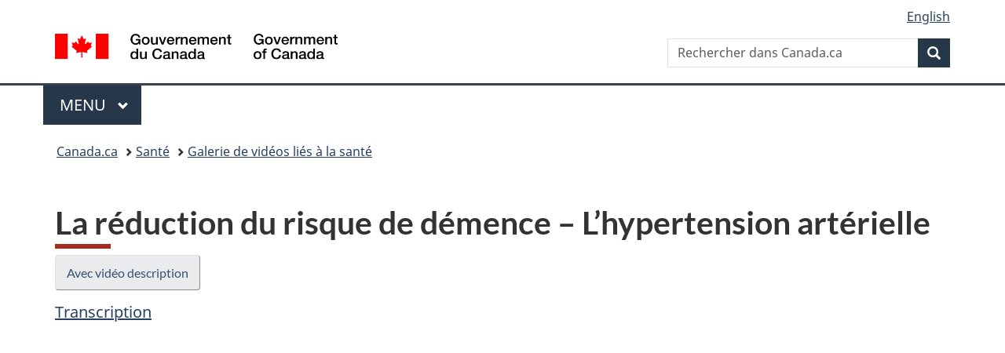

--- FILE ---
content_type: text/html;charset=utf-8
request_url: https://www.canada.ca/fr/sante-publique/services/video/reduction-risque-demence-hypertension-arterielle.html
body_size: 7068
content:
<!doctype html>


<html class="no-js" dir="ltr" lang="fr" xmlns="http://www.w3.org/1999/xhtml">

<head prefix="og: http://ogp.me/ns#">
    
<meta http-equiv="X-UA-Compatible" content="IE=edge"/>
<meta charset="utf-8"/>
<title>La réduction du risque de démence – L’hypertension artérielle - Canada.ca</title>
<meta content="width=device-width,initial-scale=1" name="viewport"/>


	<link rel="schema.dcterms" href="http://purl.org/dc/terms/"/>
	<link rel="canonical" href="https://www.canada.ca/fr/sante-publique/services/video/reduction-risque-demence-hypertension-arterielle.html"/>
    <link rel="alternate" hreflang="fr" href="https://www.canada.ca/fr/sante-publique/services/video/reduction-risque-demence-hypertension-arterielle.html"/>
	
        <link rel="alternate" hreflang="en" href="https://www.canada.ca/en/public-health/services/video/dementia-risk-reduction-high-blood-pressure.html"/>
	
	
		<meta name="description" content="L’hypertension artérielle peut augmenter le risque de démence de 60 %.
"/>
	
	
		<meta name="keywords" content="maladie d'Alzheimer, perte de mémoire, personnes âgées, vieillesse, trouble neurologique, cerveau, capacité cognitive
"/>
	
	
	
		<meta name="dcterms.title" content="La réduction du risque de démence – L’hypertension artérielle"/>
	
	
		<meta name="dcterms.description" content="L’hypertension artérielle peut augmenter le risque de démence de 60 %.
"/>
	
	
	
	
		<meta name="dcterms.language" title="ISO639-2/T" content="fra"/>
	
	
	
		<meta name="dcterms.issued" title="W3CDTF" content="2023-02-23"/>
	
	
		<meta name="dcterms.modified" title="W3CDTF" content="2023-02-23"/>
	
	
	
		<meta name="dcterms.spatial" content="Canada"/>
	
	
		<meta name="dcterms.type" content="éducation et sensibilisation"/>
	
	
	
	
	
	
	
        



	<meta prefix="fb: https://www.facebook.com/2008/fbml" property="fb:pages" content="378967748836213, 160339344047502, 184605778338568, 237796269600506, 10860597051, 14498271095, 209857686718, 160504807323251, 111156792247197, 113429762015861, 502566449790031, 312292485564363, 1471831713076413, 22724568071, 17294463927, 1442463402719857, 247990812241506, 730097607131117, 1142481292546228, 1765602380419601, 131514060764735, 307780276294187, 427238637642566, 525934210910141, 1016214671785090, 192657607776229, 586856208161152, 1146080748799944, 408143085978521, 490290084411688, 163828286987751, 565688503775086, 460123390028, 318424514044, 632493333805962, 370233926766473, 173004244677, 1562729973959056, 362400293941960, 769857139754987, 167891083224996, 466882737009651, 126404198009505, 135409166525475, 664638680273646, 169011506491295, 217171551640146, 182842831756930, 1464645710444681, 218822426028, 218740415905, 123326971154939, 125058490980757, 1062292210514762, 1768389106741505, 310939332270090, 285960408117397, 985916134909087, 655533774808209, 1522633664630497, 686814348097821, 230798677012118, 320520588000085, 103201203106202, 273375356172196, 61263506236, 353102841161, 1061339807224729, 1090791104267764, 395867780593657, 1597876400459657, 388427768185631, 937815283021844, 207409132619743, 1952090675003143, 206529629372368, 218566908564369, 175257766291975, 118472908172897, 767088219985590, 478573952173735, 465264530180856, 317418191615817, 428040827230778, 222493134493922, 196833853688656, 194633827256676, 252002641498535, 398018420213195, 265626156847421, 202442683196210, 384350631577399, 385499078129720, 178433945604162, 398240836869162, 326182960762584, 354672164565195, 375081249171867, 333050716732105, 118996871563050, 240349086055056, 119579301504003, 185184131584797, 333647780005544, 306255172770146, 369589566399283, 117461228379000, 349774478396157, 201995959908210, 307017162692056, 145928592172074, 122656527842056">


	


    


	<script src="//assets.adobedtm.com/be5dfd287373/abb618326704/launch-3eac5e076135.min.js"></script>










<link rel="stylesheet" href="https://use.fontawesome.com/releases/v5.15.4/css/all.css" integrity="sha256-mUZM63G8m73Mcidfrv5E+Y61y7a12O5mW4ezU3bxqW4=" crossorigin="anonymous"/>
<script blocking="render" src="/etc/designs/canada/wet-boew/js/gcdsloader.min.js"></script>
<link rel="stylesheet" href="/etc/designs/canada/wet-boew/css/theme.min.css"/>
<link href="/etc/designs/canada/wet-boew/assets/favicon.ico" rel="icon" type="image/x-icon"/>
<noscript><link rel="stylesheet" href="/etc/designs/canada/wet-boew/css/noscript.min.css"/></noscript>







                              <script>!function(a){var e="https://s.go-mpulse.net/boomerang/",t="addEventListener";if("False"=="True")a.BOOMR_config=a.BOOMR_config||{},a.BOOMR_config.PageParams=a.BOOMR_config.PageParams||{},a.BOOMR_config.PageParams.pci=!0,e="https://s2.go-mpulse.net/boomerang/";if(window.BOOMR_API_key="KBFUZ-C9D7G-RB8SX-GRGEN-HGMC9",function(){function n(e){a.BOOMR_onload=e&&e.timeStamp||(new Date).getTime()}if(!a.BOOMR||!a.BOOMR.version&&!a.BOOMR.snippetExecuted){a.BOOMR=a.BOOMR||{},a.BOOMR.snippetExecuted=!0;var i,_,o,r=document.createElement("iframe");if(a[t])a[t]("load",n,!1);else if(a.attachEvent)a.attachEvent("onload",n);r.src="javascript:void(0)",r.title="",r.role="presentation",(r.frameElement||r).style.cssText="width:0;height:0;border:0;display:none;",o=document.getElementsByTagName("script")[0],o.parentNode.insertBefore(r,o);try{_=r.contentWindow.document}catch(O){i=document.domain,r.src="javascript:var d=document.open();d.domain='"+i+"';void(0);",_=r.contentWindow.document}_.open()._l=function(){var a=this.createElement("script");if(i)this.domain=i;a.id="boomr-if-as",a.src=e+"KBFUZ-C9D7G-RB8SX-GRGEN-HGMC9",BOOMR_lstart=(new Date).getTime(),this.body.appendChild(a)},_.write("<bo"+'dy onload="document._l();">'),_.close()}}(),"".length>0)if(a&&"performance"in a&&a.performance&&"function"==typeof a.performance.setResourceTimingBufferSize)a.performance.setResourceTimingBufferSize();!function(){if(BOOMR=a.BOOMR||{},BOOMR.plugins=BOOMR.plugins||{},!BOOMR.plugins.AK){var e=""=="true"?1:0,t="",n="bu5c4wacc2txg2lxwqga-f-6431febc8-clientnsv4-s.akamaihd.net",i="false"=="true"?2:1,_={"ak.v":"39","ak.cp":"780901","ak.ai":parseInt("231651",10),"ak.ol":"0","ak.cr":8,"ak.ipv":4,"ak.proto":"h2","ak.rid":"4f4f8464","ak.r":51208,"ak.a2":e,"ak.m":"dscb","ak.n":"essl","ak.bpcip":"13.58.46.0","ak.cport":55418,"ak.gh":"23.209.83.15","ak.quicv":"","ak.tlsv":"tls1.3","ak.0rtt":"","ak.0rtt.ed":"","ak.csrc":"-","ak.acc":"","ak.t":"1769452556","ak.ak":"hOBiQwZUYzCg5VSAfCLimQ==ramJgNIkx8TJLhA0cLGM9BoDiuk0smdjPDJeWMbFjcmeoXkI7PhR6c4hS5nLQ/KjH0ZA7m3ui/3NqlA4YFMwwvH9p5F3zVBXfAjkYrU4I6xN2CPHxhZHY3bY47UTVhdSMi+9NzX90ngHeuaAzWhoEkXM4hWGiZTFD2l72G+BYR1/KaRw7AAVy0W4wl8t6B8b4mJ8BD/e5PF9XeQjclsMk5wLgGvPCMvf+uB0FOvQa7uEr7Gxb90SPj3O0SdgDsKHB8mXLQD8sc9FdMeW4mU5Sg2G1+NfOYcTt5/pMudxiqhZXRSnmN0SgnCrMeBjqfX2QTL1XSZwpJGfJZrYOPQJ1hxaMAYOnyb7FaCDLtZtr4TFrFmmeI6dVYyKLRPjHkvjOeTOEaloUyzvD2gJzg1ET6vneS3ElA5pGq48hhA8nGg=","ak.pv":"821","ak.dpoabenc":"","ak.tf":i};if(""!==t)_["ak.ruds"]=t;var o={i:!1,av:function(e){var t="http.initiator";if(e&&(!e[t]||"spa_hard"===e[t]))_["ak.feo"]=void 0!==a.aFeoApplied?1:0,BOOMR.addVar(_)},rv:function(){var a=["ak.bpcip","ak.cport","ak.cr","ak.csrc","ak.gh","ak.ipv","ak.m","ak.n","ak.ol","ak.proto","ak.quicv","ak.tlsv","ak.0rtt","ak.0rtt.ed","ak.r","ak.acc","ak.t","ak.tf"];BOOMR.removeVar(a)}};BOOMR.plugins.AK={akVars:_,akDNSPreFetchDomain:n,init:function(){if(!o.i){var a=BOOMR.subscribe;a("before_beacon",o.av,null,null),a("onbeacon",o.rv,null,null),o.i=!0}return this},is_complete:function(){return!0}}}}()}(window);</script></head>

<body vocab="http://schema.org/" typeof="WebPage" resource="#wb-webpage" class="">

    




    
        
        
        <div class="newpar new section">

</div>

    
        
        
        <div class="par iparys_inherited">

    
    
    
    
        
        
        <div class="global-header"><nav><ul id="wb-tphp">
	<li class="wb-slc"><a class="wb-sl" href="#wb-cont">Passer au contenu principal</a></li>
	<li class="wb-slc"><a class="wb-sl" href="#wb-info">Passer à « Au sujet du gouvernement »</a></li>
	
</ul></nav>

<header>
	<div id="wb-bnr" class="container">
		<div class="row">
			
			<section id="wb-lng" class="col-xs-3 col-sm-12 pull-right text-right">
    <h2 class="wb-inv">Sélection de la langue</h2>
    <div class="row">
        <div class="col-md-12">
            <ul class="list-inline mrgn-bttm-0">
                <li>
                    <a lang="en" href="/en/public-health/services/video/dementia-risk-reduction-high-blood-pressure.html">
                        
                        
                            <span class="hidden-xs" translate="no">English</span>
                            <abbr title="English" class="visible-xs h3 mrgn-tp-sm mrgn-bttm-0 text-uppercase" translate="no">en</abbr>
                        
                    </a>
                </li>
                
                
            </ul>
        </div>
    </div>
</section>
				<div class="brand col-xs-9 col-sm-5 col-md-4" property="publisher" resource="#wb-publisher" typeof="GovernmentOrganization">
					
                    
					
						
						<a href="/fr.html" property="url">
							<img src="/etc/designs/canada/wet-boew/assets/sig-blk-fr.svg" alt="Gouvernement du Canada" property="logo"/>
							<span class="wb-inv"> /
								
								<span lang="en">Government of Canada</span>
							</span>
						</a>
					
					<meta property="name" content="Gouvernement du Canada"/>
					<meta property="areaServed" typeof="Country" content="Canada"/>
					<link property="logo" href="/etc/designs/canada/wet-boew/assets/wmms-blk.svg"/>
				</div>
				<section id="wb-srch" class="col-lg-offset-4 col-md-offset-4 col-sm-offset-2 col-xs-12 col-sm-5 col-md-4">
					<h2>Recherche</h2>
					
<form action="/fr/sr/srb.html" method="get" name="cse-search-box" role="search">
	<div class="form-group wb-srch-qry">
		
		    <label for="wb-srch-q" class="wb-inv">Rechercher dans Canada.ca</label>
			<input id="wb-srch-q" list="wb-srch-q-ac" class="wb-srch-q form-control" name="q" type="search" value="" size="34" maxlength="170" placeholder="Rechercher dans Canada.ca"/>
		    
		

		<datalist id="wb-srch-q-ac">
		</datalist>
	</div>
	<div class="form-group submit">
	<button type="submit" id="wb-srch-sub" class="btn btn-primary btn-small" name="wb-srch-sub"><span class="glyphicon-search glyphicon"></span><span class="wb-inv">Recherche</span></button>
	</div>
</form>

				</section>
		</div>
	</div>
	<hr/>
	
	<div class="container"><div class="row">
		
        <div class="col-md-8">
        <nav class="gcweb-menu" typeof="SiteNavigationElement">
		<h2 class="wb-inv">Menu</h2>
		<button type="button" aria-haspopup="true" aria-expanded="false">Menu<span class="wb-inv"> principal</span> <span class="expicon glyphicon glyphicon-chevron-down"></span></button>
<ul role="menu" aria-orientation="vertical" data-ajax-replace="/content/dam/canada/sitemenu/sitemenu-v2-fr.html">
	<li role="presentation"><a role="menuitem" tabindex="-1" href="https://www.canada.ca/fr/services/emplois.html">Emplois et milieu de travail</a></li>
	<li role="presentation"><a role="menuitem" tabindex="-1" href="https://www.canada.ca/fr/services/immigration-citoyennete.html">Immigration et citoyenneté</a></li>
	<li role="presentation"><a role="menuitem" tabindex="-1" href="https://voyage.gc.ca/">Voyage et tourisme</a></li>
	<li role="presentation"><a role="menuitem" tabindex="-1" href="https://www.canada.ca/fr/services/entreprises.html">Entreprises et industrie</a></li>
	<li role="presentation"><a role="menuitem" tabindex="-1" href="https://www.canada.ca/fr/services/prestations.html">Prestations</a></li>
	<li role="presentation"><a role="menuitem" tabindex="-1" href="https://www.canada.ca/fr/services/sante.html">Santé</a></li>
	<li role="presentation"><a role="menuitem" tabindex="-1" href="https://www.canada.ca/fr/services/impots.html">Impôts</a></li>
	<li role="presentation"><a role="menuitem" tabindex="-1" href="https://www.canada.ca/fr/services/environnement.html">Environnement et ressources naturelles</a></li>
	<li role="presentation"><a role="menuitem" tabindex="-1" href="https://www.canada.ca/fr/services/defense.html">Sécurité nationale et défense</a></li>
	<li role="presentation"><a role="menuitem" tabindex="-1" href="https://www.canada.ca/fr/services/culture.html">Culture, histoire et sport</a></li>
	<li role="presentation"><a role="menuitem" tabindex="-1" href="https://www.canada.ca/fr/services/police.html">Services de police, justice et urgences</a></li>
	<li role="presentation"><a role="menuitem" tabindex="-1" href="https://www.canada.ca/fr/services/transport.html">Transport et infrastructure</a></li>
	<li role="presentation"><a role="menuitem" tabindex="-1" href="https://www.international.gc.ca/world-monde/index.aspx?lang=fra">Canada et le monde</a></li>
	<li role="presentation"><a role="menuitem" tabindex="-1" href="https://www.canada.ca/fr/services/finance.html">Argent et finances</a></li>
	<li role="presentation"><a role="menuitem" tabindex="-1" href="https://www.canada.ca/fr/services/science.html">Science et innovation</a></li>
	<li role="presentation"><a role="menuitem" tabindex="-1" href="https://www.canada.ca/fr/services/evenements-vie.html">Gérer les événements de la vie</a></li>	
</ul>

		
        </nav>   
        </div>
		
		
		
    </div></div>
	
		<nav id="wb-bc" property="breadcrumb"><h2 class="wb-inv">Vous êtes ici :</h2><div class="container"><ol class="breadcrumb">
<li><a href='/fr.html'>Canada.ca</a></li>
<li><a href='/fr/services/sante.html'>Santé</a></li>
<li><a href='/fr/services/sante/video.html'>Galerie de vidéos liés à la santé</a></li>
</ol></div></nav>


	

  
</header>
</div>

    

</div>

    




	



    
    

    
    
        <main property="mainContentOfPage" resource="#wb-main" typeof="WebPageElement" class="container">
            
            <div class="mwstitle section">

    <h1 property="name" id="wb-cont" dir="ltr">
La réduction du risque de démence – L’hypertension artérielle</h1>
	</div>
<div class="mwsgeneric-base-html parbase section">



    <p><a class="btn btn-default" href="/fr/sante-publique/services/video/reduction-risque-demence-hypertension-arterielle-described-video.html">Avec vidéo description</a></p>
<p><a href="#trans">Transcription</a></p>
<figure class="wb-mltmd">
  <video title="La réduction du risque de démence – L’hypertension artérielle">
		<source src="https://www.youtube.com/watch?v=SRoq0Tr5msE" type="video/youtube">
	</video>
</figure>
<div class="btn-group"><a class="btn btn-default btn-sm" href="/fr/services/sante/video.html" role="button">Galerie de vidéos</a></div>
<h2 id="trans">Transcription - La réduction du risque de démence – L’hypertension artérielle</h2>
<p>Dans sa cuisine, une  grand-mère souriante, portant un tablier, enlace son petit-fils adolescent qui vient d’arriver.</p>
<p><strong>Narration:  Réduire le risque de démence c’est aussi cuisiner maison.</strong></p>
<p>Le petit fils, l'air surpris et ravi, regarde une marmite sur le feu. Il  se tourne vers sa grand-mère et celle-ci lui montre une recette de cuisine. Elle sent  ensuite un pot d'épices et son petit-fils verse une partie des épices dans la marmite.  Ils continuent à cuisiner ensemble en discutant gaiement.</p>
<p><strong>Narration:  La quantité élevée de sodium dans les aliments hautement transformés peut  entraîner une hypertension artérielle, qui augmente le risque de démence de 60  %. </strong></p>
<p>Un texte apparait à l'écran: L'hypertension artérielle peut augmenter le  risque de démence de 60%. </p>
<p><strong>Narration:  Apprenez-en plus sur les autres facteurs de risque.</strong></p>
<p>Un texte apparait à l'écran: Apprenez-en plus sur les autres facteurs de  risque.</p>
<p>Le logo du gouvernement du Canada apparait ainsi que l'adresse : Canada.ca barre oblique demence</p>



</div>


            <section class="pagedetails">
    <h2 class="wb-inv">Détails de la page</h2>

    

    
    
<gcds-date-modified>
	2023-02-23
</gcds-date-modified>


</section>
        </main>
    



    




    
        
        
        <div class="newpar new section">

</div>

    
        
        
        <div class="par iparys_inherited">

    
    
    
    

</div>

    




    




    
        
        
        <div class="newpar new section">

</div>

    
        
        
        <div class="par iparys_inherited">

    
    
    
    
        
        
        <div class="global-footer">
    <footer id="wb-info">
	    <h2 class="wb-inv">À propos de ce site</h2>
    	<div class="gc-contextual"><div class="container">
    <nav>
        <h3>Agence de la santé publique du Canada</h3>
        <ul class="list-col-xs-1 list-col-sm-2 list-col-md-3">
            <li><a href="/fr/sante-publique/organisation/contactez-nous.html">Contactez-nous</a></li>
        </ul>
    </nav>
</div></div>	
        <div class="gc-main-footer">
			<div class="container">
	<nav>
		<h3>Gouvernement du Canada</h3>
		<ul class="list-col-xs-1 list-col-sm-2 list-col-md-3">
			<li><a href="/fr/contact.html">Toutes les coordonnées</a></li>
			<li><a href="/fr/gouvernement/min.html">Ministères et organismes</a></li>
			<li><a href="/fr/gouvernement/systeme.html">À propos du gouvernement</a></li>
		</ul>
		<h4><span class="wb-inv">Thèmes et sujets</span></h4>
		<ul class="list-unstyled colcount-sm-2 colcount-md-3">
			<li><a href="/fr/services/emplois.html">Emplois</a></li>
			<li><a href="/fr/services/immigration-citoyennete.html">Immigration et citoyenneté</a></li>
			<li><a href="https://voyage.gc.ca/">Voyage et tourisme</a></li>
			<li><a href="/fr/services/entreprises.html">Entreprises</a></li>
			<li><a href="/fr/services/prestations.html">Prestations</a></li>
			<li><a href="/fr/services/sante.html">Santé</a></li>
			<li><a href="/fr/services/impots.html">Impôts</a></li>
			<li><a href="/fr/services/environnement.html">Environnement et ressources naturelles</a></li>
			<li><a href="/fr/services/defense.html">Sécurité nationale et défense</a></li>
			<li><a href="/fr/services/culture.html">Culture, histoire et sport</a></li>
			<li><a href="/fr/services/police.html">Services de police, justice et urgences</a></li>
			<li><a href="/fr/services/transport.html">Transport et infrastructure</a></li>
			<li><a href="https://www.international.gc.ca/world-monde/index.aspx?lang=fra">Le Canada et le monde</a></li>
			<li><a href="/fr/services/finance.html">Argent et finances</a></li>
			<li><a href="/fr/services/science.html">Science et innovation</a></li>
			<li><a href="/fr/services/autochtones.html">Autochtones</a></li>
			<li><a href="/fr/services/veterans-militaire.html">Vétérans et militaires</a></li>
			<li><a href="/fr/services/jeunesse.html">Jeunesse</a></li>
			<li><a href="/fr/services/evenements-vie.html">Gérer les événements de la vie</a></li>
		</ul>
	</nav>
</div>
        </div>
        <div class="gc-sub-footer">
            <div class="container d-flex align-items-center">
            <nav>
                <h3 class="wb-inv">Organisation du gouvernement du Canada</h3>
                <ul>
                
                    		<li><a href="https://www.canada.ca/fr/sociaux.html">Médias sociaux</a></li>
		<li><a href="https://www.canada.ca/fr/mobile.html">Applications mobiles</a></li>
		<li><a href="https://www.canada.ca/fr/gouvernement/a-propos-canada-ca.html">À propos de Canada.ca</a></li>
                
                <li><a href="/fr/transparence/avis.html">Avis</a></li>
                <li><a href="/fr/transparence/confidentialite.html">Confidentialité</a></li>
                </ul>
            </nav>
                <div class="wtrmrk align-self-end">
                    <img src="/etc/designs/canada/wet-boew/assets/wmms-blk.svg" alt="Symbole du gouvernement du Canada"/>
                </div>
            </div>
        </div>
    </footer>

</div>

    

</div>

    




    







    <script type="text/javascript">_satellite.pageBottom();</script>






<script src="//ajax.googleapis.com/ajax/libs/jquery/2.2.4/jquery.min.js" integrity="sha256-BbhdlvQf/xTY9gja0Dq3HiwQF8LaCRTXxZKRutelT44=" crossorigin="anonymous"></script>
<script src="/etc/designs/canada/wet-boew/js/ep-pp.min.js"></script>
<script src="/etc/designs/canada/wet-boew/js/wet-boew.min.js"></script>
<script src="/etc/designs/canada/wet-boew/js/theme.min.js"></script>




</body>
</html>
